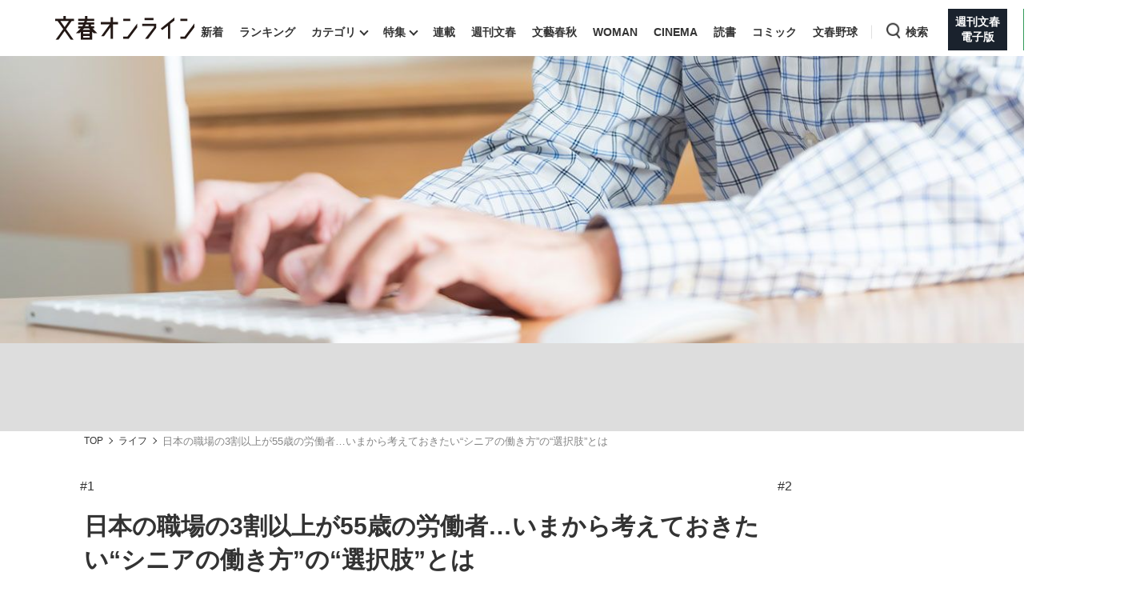

--- FILE ---
content_type: text/html; charset=utf-8
request_url: https://www.google.com/recaptcha/api2/aframe
body_size: 150
content:
<!DOCTYPE HTML><html><head><meta http-equiv="content-type" content="text/html; charset=UTF-8"></head><body><script nonce="RSKKEob3_jxHRIRQCEdi1Q">/** Anti-fraud and anti-abuse applications only. See google.com/recaptcha */ try{var clients={'sodar':'https://pagead2.googlesyndication.com/pagead/sodar?'};window.addEventListener("message",function(a){try{if(a.source===window.parent){var b=JSON.parse(a.data);var c=clients[b['id']];if(c){var d=document.createElement('img');d.src=c+b['params']+'&rc='+(localStorage.getItem("rc::a")?sessionStorage.getItem("rc::b"):"");window.document.body.appendChild(d);sessionStorage.setItem("rc::e",parseInt(sessionStorage.getItem("rc::e")||0)+1);localStorage.setItem("rc::h",'1768865675044');}}}catch(b){}});window.parent.postMessage("_grecaptcha_ready", "*");}catch(b){}</script></body></html>

--- FILE ---
content_type: image/svg+xml
request_url: https://bunshun.ismcdn.jp/common/images/bunshun/v1/common/socials/icon_threads.svg
body_size: 918
content:
<svg width="59" height="68" viewBox="0 0 59 68" fill="none" xmlns="http://www.w3.org/2000/svg">
<g clip-path="url(#clip0_48_1006)">
<path d="M29.9773 68C19.9573 67.9441 12.2559 64.5888 7.06648 58.0461C2.45671 52.2303 0.0828103 44.1497 0 34.028V33.972C0.0828103 23.8503 2.45671 15.7418 7.06648 9.95395C12.2283 3.41118 19.9297 0.0838816 29.9497 0H29.9773H30.0049C37.6787 0.0559211 44.1103 2.04112 49.1065 5.92763C53.7991 9.59046 57.1115 14.7911 58.9333 21.4178L53.2194 23.0395C50.1278 11.8273 42.3161 6.0954 30.0049 6.01151C21.8619 6.06743 15.7064 8.66776 11.7039 13.7007C7.94979 18.426 6.01755 25.2484 5.96234 34C6.04515 42.7516 7.97739 49.574 11.7039 54.2993C15.7064 59.3602 21.8619 61.9326 30.0049 61.9885C37.3474 61.9326 42.2056 60.199 46.2357 56.2007C50.8455 51.6431 50.7627 46.023 49.2721 42.6118C48.4164 40.5987 46.8154 38.9211 44.69 37.6628C44.1655 41.4934 42.9509 44.597 41.1015 46.9178C38.6172 50.0493 35.1116 51.7549 30.6674 51.9786C27.2998 52.1743 24.0702 51.3635 21.5583 49.7138C18.5771 47.7566 16.8381 44.7928 16.6449 41.3257C16.4516 37.9424 17.7766 34.8668 20.3713 32.602C22.828 30.449 26.3061 29.1908 30.3914 28.9391C33.4002 28.7714 36.2157 28.9112 38.838 29.3306C38.4792 27.2336 37.7891 25.5559 36.7402 24.3536C35.3048 22.7039 33.0965 21.8372 30.1429 21.8372C30.1153 21.8372 30.0877 21.8372 30.0601 21.8372C27.6862 21.8372 24.4842 22.4803 22.4416 25.5839L17.5282 22.2286C20.2609 18.1184 24.7051 15.8536 30.0601 15.8536C30.0877 15.8536 30.143 15.8536 30.1706 15.8536C39.1141 15.9095 44.4139 21.4457 44.966 31.1201C45.2696 31.2599 45.5733 31.3717 45.8493 31.5115C50.0174 33.4967 53.0538 36.5164 54.6548 40.2072C56.8907 45.3799 57.0839 53.7681 50.3211 60.4786C45.1592 65.6234 38.8932 67.9161 29.9773 68ZM32.7653 34.8668C32.0752 34.8668 31.4127 34.8947 30.695 34.9227C25.5608 35.2303 22.3588 37.6069 22.552 40.9901C22.7452 44.5411 26.6097 46.1908 30.3362 45.9951C33.759 45.7993 38.2308 44.4572 38.976 35.4819C37.0714 35.0905 35.0012 34.8668 32.7653 34.8668Z" fill="black"/>
</g>
<defs>
<clipPath id="clip0_48_1006">
<rect width="58.9333" height="68" fill="black"/>
</clipPath>
</defs>
</svg>


--- FILE ---
content_type: application/javascript; charset=utf-8
request_url: https://fundingchoicesmessages.google.com/f/AGSKWxUW5xII8-l_jxPQoqJCGkS5-MjN0Cbk_xQbEOsqt9V6NjyOcoRILdGqXin1ezJUCMym2If32W4OEa05a-tC8FeYPVZc2TmWRe8qr_3UIJUY6LzeCrY-UyI1CwN_K78ASjcPn3ybLLgp9lqB34wIzhOCF3M4gaka4z18VE_zOG73hu4Da3apHvbAhvG6/_-adhere2./topad./controller.ad./iwadsense./marketing/banners_
body_size: -1291
content:
window['304138be-0d92-4f77-b0fc-30d3935b17aa'] = true;

--- FILE ---
content_type: text/javascript
request_url: https://api.b.st-hatena.com/entry.count?callback=jQuery36006893625647682813_1768865664949&url=https%3A%2F%2Fbunshun.jp%2Farticles%2F-%2F62687&_=1768865664950
body_size: -82
content:
jQuery36006893625647682813_1768865664949(1)

--- FILE ---
content_type: text/javascript; charset=UTF-8
request_url: https://yads.yjtag.yahoo.co.jp/yda?adprodset=100827_938485-977203-1019524&cb=176886567583&noad_cb=parent.__ydn_noad_cb_1jfc9obb6_9ekbn2k4k3o&p_elem=pfx_ydn_banner_responsive_intersticial&pv_id=d8914728ff7f21f997bf0f9c0991bc15&suid=3d9b2141-5a0d-4d5e-855d-e0e7718105b5&u=https%3A%2F%2Fbunshun.jp%2Farticles%2F-%2F62687%3Fpage%3D3
body_size: 29
content:
yadsRenderAd_v2([],{"adprodset_code":"100827_938485-977203-1019524","callback":"","js_file_name":"","noad_callback":"parent.__ydn_noad_cb_1jfc9obb6_9ekbn2k4k3o","output_type":"js_responsive"});

--- FILE ---
content_type: application/javascript
request_url: https://bunshun.jp/op/analytics.js?domain=bunshun.jp
body_size: -79
content:
var ISMLIB=ISMLIB||{};ISMLIB.ismuc='3f73cd9e-0f58-40ba-9778-e5d7f8abb6ef'
